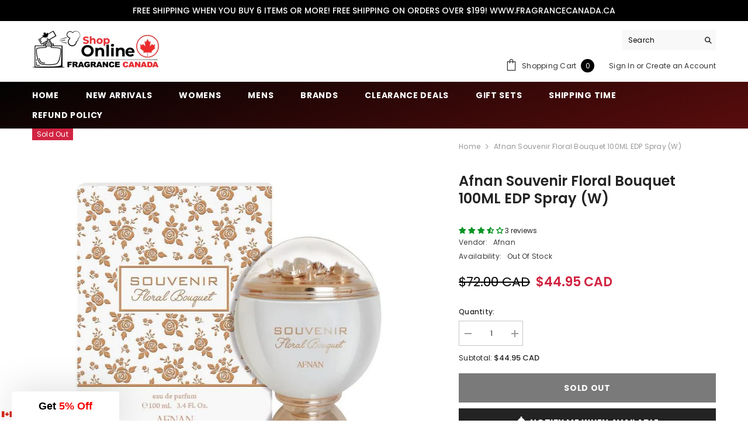

--- FILE ---
content_type: text/html
request_url: https://placement-api.us.afterpay.com/?mpid=fragrancecanada.myshopify.com&placementid=null&pageType=product&zoid=9.0.85
body_size: 1058
content:

  <!DOCTYPE html>
  <html>
  <head>
      <link rel='icon' href='data:,' />
      <meta http-equiv="Content-Security-Policy"
          content="base-uri 'self'; default-src 'self'; font-src 'self'; style-src 'self'; script-src 'self' https://cdn.jsdelivr.net/npm/zoid@9.0.85/dist/zoid.min.js; img-src 'self'; connect-src 'self'; frame-src 'self'">
      <title></title>
      <link rel="preload" href="/index.js" as="script" />
      <link rel="preload" href="https://cdn.jsdelivr.net/npm/zoid@9.0.85/dist/zoid.min.js" integrity="sha384-67MznxkYtbE8teNrhdkvnzQBmeiErnMskO7eD8QwolLpdUliTdivKWx0ANHgw+w8" as="script" crossorigin="anonymous" />
      <div id="__AP_DATA__" hidden>
        {"errors":{"mcr":null},"mcrResponse":{"data":{"errors":[],"config":{"mpId":"fragrancecanada.myshopify.com","createdAt":"2023-09-28T18:07:34.241106867Z","updatedAt":"2025-04-11T23:11:54.899287095Z","config":{"consumerLending":{"metadata":{"shouldForceCache":false,"isProductEnabled":false,"updatedAt":"2024-09-19T05:49:11.363088371Z","version":0},"details":{}},"interestFreePayment":{"metadata":{"shouldForceCache":false,"isProductEnabled":true,"updatedAt":"2024-09-19T05:49:11.363054741Z","version":0},"details":{"minimumAmount":{"amount":"1.00","currency":"CAD"},"maximumAmount":{"amount":"2000.00","currency":"CAD"},"cbt":{"enabled":true,"countries":["AU","GB","IT","FR","NZ","US","ES"],"limits":{}}}},"merchantAttributes":{"metadata":{"shouldForceCache":false,"isProductEnabled":true,"updatedAt":"2024-09-19T05:49:11.363097591Z","version":0},"details":{"analyticsEnabled":true,"tradingCountry":"CA","storeURI":"http://www.fragrancecanada.ca","tradingName":"Fragrance Canada","vpuf":true}},"onsitePlacements":{"metadata":{"expiresAt":1744414014899,"ttl":900,"updatedAt":"2025-04-11T23:11:54.899232613Z","version":0},"details":{"onsitePlacements":{"9ee0c93a-20ea-4b7c-bffa-7b0a5a0de5bf":{"placementId":"9ee0c93a-20ea-4b7c-bffa-7b0a5a0de5bf","pageType":"product","enabled":true,"type":"price-paragraph","introText":"or","logoType":"badge","badgeTheme":"black-on-mint","lockupTheme":"black","modalTheme":"mint","modalLinkStyle":"circled-info-icon","paymentAmountIsBold":false,"promoRenderStyle":"promo-with-get-and-payments","size":"md","showIfOutsideLimits":true,"showInterestFree":true,"showLowerLimit":true,"showUpperLimit":true,"showWith":true,"showPaymentAmount":true},"e9b2f404-5035-42cb-a6a5-4808415c5810":{"placementId":"e9b2f404-5035-42cb-a6a5-4808415c5810","pageType":"cart","enabled":true,"type":"price-paragraph","introText":"or","logoType":"badge","badgeTheme":"black-on-mint","lockupTheme":"black","modalTheme":"mint","modalLinkStyle":"circled-info-icon","paymentAmountIsBold":false,"promoRenderStyle":"promo-with-get-and-payments","size":"md","showIfOutsideLimits":true,"showInterestFree":true,"showLowerLimit":true,"showUpperLimit":true,"showWith":true,"showPaymentAmount":true}}}},"cashAppPay":{"metadata":{"shouldForceCache":false,"isProductEnabled":false,"updatedAt":"2024-09-19T05:49:11.363108481Z","version":0},"details":{"enabledForOrders":false,"integrationCompleted":false}},"promotionalData":{"metadata":{"version":0},"details":{"consumerLendingPromotions":[]}}}}},"errors":null,"status":200},"brand":"afterpay","meta":{"version":"0.35.4"}}
      </div>
  </head>
  <body></body>
  <script src="/index.js" type="application/javascript"></script>
  </html>
  

--- FILE ---
content_type: text/css;charset=UTF-8
request_url: https://cached.rebuyengine.com/api/v1/widgets/styles?id=29517&format=css&cache_key=1769746702
body_size: 339
content:
#rebuy-widget-29517 .super-title{color:#000}#rebuy-widget-29517 .primary-title{color:#232323}#rebuy-widget-29517 .description{color:#535353}#rebuy-widget-29517 .rebuy-product-title,#rebuy-widget-29517 .rebuy-product-title-link{color:#232323}#rebuy-widget-29517 .rebuy-product-vendor{color:#535353}#rebuy-widget-29517 .rebuy-product-description{color:#000}#rebuy-widget-29517 .rebuy-money{color:#000}#rebuy-widget-29517 .rebuy-money.sale{color:#d12442}#rebuy-widget-29517 .rebuy-money.compare-at{color:#000}#rebuy-widget-29517 .rebuy-underline{border-color:#fff}#rebuy-widget-29517 .rebuy-checkbox .checkbox-input:focus,#rebuy-widget-29517 .rebuy-radio:focus,#rebuy-widget-29517 .rebuy-checkbox:focus{border-color:#fff}#rebuy-widget-29517 .rebuy-checkbox .checkbox-input:checked,#rebuy-widget-29517 .rebuy-radio:checked,#rebuy-widget-29517 .rebuy-checkbox:checked{background:#fff;border-color:#fff}#rebuy-widget-29517 .rebuy-select{color:#232323;background-color:#fff;border-color:#ccc;border-radius:5px}#rebuy-widget-29517 .rebuy-select{background-image:linear-gradient(45deg,transparent 50%,#cccccc 50%),linear-gradient(135deg,#cccccc 50%,transparent 50%),linear-gradient(to right,#cccccc,#cccccc)}#rebuy-widget-29517 .rebuy-select:focus{border-color:#000;box-shadow:0 0 0 1px #000}#rebuy-widget-29517 .rebuy-input{color:#232323;background-color:#fff;border-color:#ccc;border-radius:5px}#rebuy-widget-29517 .rebuy-input:focus{border-color:#000}#rebuy-widget-29517 .rebuy-button{color:#fff;background:#fff;border-color:#000;border-width:0;border-radius:5px}#rebuy-widget-29517 .rebuy-button.outline,#rebuy-widget-29517 .rebuy-button.secondary{color:#fff;background:#fff;border-color:#fff}#rebuy-widget-29517 .rebuy-button.decline{color:#232323;background:#fff0;border-color:#e3e3e3}#rebuy-widget-29517 .rebuy-carousel__arrows .rebuy-carousel__arrow,#rebuy-widget-29517 .flickity-button{color:#000;background:#fff}#rebuy-widget-29517 .rebuy-carousel__arrows .rebuy-carousel__arrow svg,#rebuy-widget-29517 .rebuy-carousel__arrows .rebuy-carousel__arrow:hover:not(:disabled) svg{fill:#000}#rebuy-widget-29517 .rebuy-carousel__pagination .rebuy-carousel__page,#rebuy-widget-29517 .flickity-page-dots .dot{background:#000}#rebuy-widget-29517 .rebuy-product-block .rebuy-product-media img{border-radius:0}#rebuy-widget-29517.rebuy-widget,#rebuy-widget-29517 .checkout-promotion-wrapper{background:#fff0}#rebuy-widget-29517 .checkout-promotion-header{border-color:#e3e3e3}#rebuy-widget-29517 .checkout-promotion-header .promo-title{color:#232323}#rebuy-widget-29517 .checkout-promotion-header .promo-subtitle{color:#535353}#rebuy-widget-29517 .checkout-promotion-body h1,#rebuy-widget-29517 .checkout-promotion-body h2,#rebuy-widget-29517 .checkout-promotion-body h3,#rebuy-widget-29517 .checkout-promotion-body h4{color:#232323}#rebuy-widget-29517 .checkout-promotion-footer{border-color:#e3e3e3}#rebuy-widget-29517 .checkout-promotion-product+.checkout-promotion-product,#rebuy-widget-29517 .rebuy-product-block+.rebuy-product-block{border-color:#e3e3e3}#rebuy-widget-29517 .checkout-promotion-product .promotion-info .product-title{color:#232323}#rebuy-widget-29517 .checkout-promotion-product .promotion-info .variant-title,#rebuy-widget-29517 .checkout-promotion-product .promotion-info .product-description{color:#000}#rebuy-widget-29517 .rebuy-product-review .rebuy-star-rating .rebuy-star-rating-foreground{background-image:url('data:image/svg+xml;charset=UTF-8, %3Csvg%20width%3D%22100%22%20height%3D%2220%22%20viewBox%3D%220%200%2080%2014%22%20xmlns%3D%22http%3A%2F%2Fwww.w3.org%2F2000%2Fsvg%22%3E%3Cg%20fill%3D%22%23FBCA10%22%20fill-rule%3D%22evenodd%22%3E%3Cpath%20d%3D%22M71.996%2011.368l-3.94%202.42c-.474.292-.756.096-.628-.443l1.074-4.53-3.507-3.022c-.422-.363-.324-.693.24-.74l4.602-.37%201.778-4.3c.21-.51.55-.512.762%200l1.78%204.3%204.602.37c.552.046.666.37.237.74l-3.507%203.02%201.075%204.532c.127.536-.147.74-.628.444l-3.94-2.422zM55.996%2011.368l-3.94%202.42c-.474.292-.756.096-.628-.443l1.074-4.53-3.507-3.022c-.422-.363-.324-.693.24-.74l4.602-.37%201.778-4.3c.21-.51.55-.512.762%200l1.78%204.3%204.602.37c.552.046.666.37.237.74l-3.507%203.02%201.075%204.532c.127.536-.147.74-.628.444l-3.94-2.422zM40.123%2011.368l-3.94%202.42c-.475.292-.756.096-.63-.443l1.076-4.53-3.508-3.022c-.422-.363-.324-.693.24-.74l4.602-.37%201.778-4.3c.21-.51.55-.512.762%200l1.778%204.3%204.603.37c.554.046.667.37.24.74l-3.508%203.02%201.075%204.532c.127.536-.147.74-.628.444l-3.94-2.422zM24.076%2011.368l-3.94%202.42c-.475.292-.757.096-.63-.443l1.076-4.53-3.507-3.022c-.422-.363-.324-.693.238-.74l4.603-.37%201.78-4.3c.21-.51.55-.512.76%200l1.78%204.3%204.602.37c.554.046.667.37.24.74l-3.508%203.02%201.074%204.532c.127.536-.146.74-.628.444l-3.94-2.422zM8.123%2011.368l-3.94%202.42c-.475.292-.756.096-.63-.443l1.076-4.53L1.12%205.792c-.422-.363-.324-.693.24-.74l4.602-.37%201.778-4.3c.21-.51.55-.512.762%200l1.778%204.3%204.603.37c.554.046.667.37.24.74l-3.508%203.02%201.075%204.532c.127.536-.147.74-.628.444l-3.94-2.422z%22%2F%3E%3C%2Fg%3E%3C%2Fsvg%3E')}#rebuy-widget-29517 .rebuy-product-review .rebuy-star-rating .rebuy-star-rating-background{background-image:url('data:image/svg+xml;charset=UTF-8, %3Csvg%20width%3D%22100%22%20height%3D%2220%22%20viewBox%3D%220%200%2080%2014%22%20xmlns%3D%22http%3A%2F%2Fwww.w3.org%2F2000%2Fsvg%22%3E%3Cg%20fill%3D%22%23E5E5E5%22%20fill-rule%3D%22evenodd%22%3E%3Cpath%20d%3D%22M71.996%2011.368l-3.94%202.42c-.474.292-.756.096-.628-.443l1.074-4.53-3.507-3.022c-.422-.363-.324-.693.24-.74l4.602-.37%201.778-4.3c.21-.51.55-.512.762%200l1.78%204.3%204.602.37c.552.046.666.37.237.74l-3.507%203.02%201.075%204.532c.127.536-.147.74-.628.444l-3.94-2.422zM55.996%2011.368l-3.94%202.42c-.474.292-.756.096-.628-.443l1.074-4.53-3.507-3.022c-.422-.363-.324-.693.24-.74l4.602-.37%201.778-4.3c.21-.51.55-.512.762%200l1.78%204.3%204.602.37c.552.046.666.37.237.74l-3.507%203.02%201.075%204.532c.127.536-.147.74-.628.444l-3.94-2.422zM40.123%2011.368l-3.94%202.42c-.475.292-.756.096-.63-.443l1.076-4.53-3.508-3.022c-.422-.363-.324-.693.24-.74l4.602-.37%201.778-4.3c.21-.51.55-.512.762%200l1.778%204.3%204.603.37c.554.046.667.37.24.74l-3.508%203.02%201.075%204.532c.127.536-.147.74-.628.444l-3.94-2.422zM24.076%2011.368l-3.94%202.42c-.475.292-.757.096-.63-.443l1.076-4.53-3.507-3.022c-.422-.363-.324-.693.238-.74l4.603-.37%201.78-4.3c.21-.51.55-.512.76%200l1.78%204.3%204.602.37c.554.046.667.37.24.74l-3.508%203.02%201.074%204.532c.127.536-.146.74-.628.444l-3.94-2.422zM8.123%2011.368l-3.94%202.42c-.475.292-.756.096-.63-.443l1.076-4.53L1.12%205.792c-.422-.363-.324-.693.24-.74l4.602-.37%201.778-4.3c.21-.51.55-.512.762%200l1.778%204.3%204.603.37c.554.046.667.37.24.74l-3.508%203.02%201.075%204.532c.127.536-.147.74-.628.444l-3.94-2.422z%22%2F%3E%3C%2Fg%3E%3C%2Fsvg%3E')}#rebuy-widget-29517 .rebuy-product-review .rebuy-review-count{color:#535353}.rebuy-cart-subscription,#rebuy-widget-29517 .rebuy-cart-subscription{border-color:#e3e3e3}.rebuy-cart-subscription .rebuy-highlight,#rebuy-widget-29517 .rebuy-cart-subscription .rebuy-highlight{color:#fff}.rebuy-cart-subscription .rebuy-radio:checked,.rebuy-cart-subscription .rebuy-checkbox:checked,#rebuy-widget-29517 .rebuy-cart-subscription .rebuy-radio:checked,#rebuy-widget-29517 .rebuy-cart-subscription .rebuy-checkbox:checked{background:#fff;border-color:#000}.powered-by-rebuy{display:none}

--- FILE ---
content_type: application/javascript; charset=utf-8
request_url: https://searchanise-ef84.kxcdn.com/preload_data.8t9k5F8U1A.js
body_size: 11761
content:
window.Searchanise.preloadedSuggestions=['tom ford','jean paul gaultier','dior sauvage','dolce and gabbana','hugo boss','versace eros','parfums de marly','yves saint laurent','paco rabanne','club de nuit','stronger with you','mont blanc','calvin klein','armani code','burberry her','black opium','valentino born in roma','good girl','bleu de','ysl y','creed aventus','dior homme','giorgio armani','gucci guilty','carolina herrera','givenchy gentleman','ariana grande','miss dior','armaf club de nuit intense','dolce and gabbana the one','azzaro wanted','paco rabanne 1 million','issey miyake','light blue','di gio','versace mens','narciso rodriguez','marc jacobs','gucci flora','baccarat rouge 540','jimmy choo','hugo boss men','stronger with you intensely','edp men','juicy couture','ralph lauren','prada l\'homme','spice bomb','ysl libre','gift set','versace womens','azzaro the most wanted','maison francis kurkdjian','afnan 9pm','bad boy','mont blanc explorer','la vie est belle','valentino uomo','light blue dolce gabbana','dylan blue','burberry brit','swiss army','britney spears','burberry goddess','jean paul gaultier le male','acqua di parma','nina ricci','prada luna rossa','elizabeth arden','bvlgari man','viva la juicy','tom ford oud wood','my way','maison margiela','taylor swift','la nuit de l\'homme','ysl y edp','cool water','salvatore ferragamo','sauvage dior','dior homme intense','versace dylan blue','ysl myself','mont blanc legend','davidoff cool water','victoria secret','spicebomb extreme','afnan supremacy','armaf club de nuit','paco rabanne invictus','aqua di','parfum de marly','juliette has a gun','john varvatos','calvin klein eternity','burberry hero','blue de','marc jacobs daisy','black opium yves saint laurent','prada paradoxe','lattafa khamrah','bond no 9','amouage man','gucci bloom','christian dior','after shave','boss bottled','lattafa a','azzaro chrome','born in roma','pink sugar','oscar de la renta','carolina herrera good girl','giorgio armani acqua di gio','perry ellis','eau de parfum','azzaro wanted by night','mercedes benz','baccarat rouge','hugo boss women','thierry mugler','alfred sung','ysl l\'homme','dolce gabbana','gift sets','tom ford ombre leather','versace pour homme','jean paul','jo malone','scandal jean paul gaultier','terre hermes','jpg le beau','polo blue','xerjoff naxos','halloween man x','acqua di gio','terre d\'hermes','lacoste men','guerlain homme','women perfume','polo red','amber oud','jpg le male','paris hilton','calvin klein euphoria','lady million','lolita lempicka','versace eros men','dior sauvage men','versace bright crystal','clinique happy','oud wood','tommy hilfiger','burberry london','guess women','deodorant men','lacoste blanc','si armani','drakkar noir','vera wang','coach men','ariana grande cloud','tom ford black orchid','tester box','red door','jazz club','mancera cedrat boise','alien mugler','viktor rolf','calvin klein obsession','michael kors','hot couture givenchy','di parma','eternity men','hypnotic poison','azzaro most wanted','al haramain','men perfume','dolce and gabbana light blue','bvlgari omnia','versace eros flame','flower bomb','rasasi hawas','david beckham','acqua di gio profumo','the one edp','club de nuit intense','justin bieber','roberto cavalli','jimmy choo man','gentleman givenchy','givenchy pi','most wanted','invictus 100ml','for men','valentino donna','jean paul gaultier le beau','eternity women','tommy girl','ck be','jimmy choo women','versace crystal noir','eros flame','katy perry','thierry mugler angel','body spray','men’s cologne','clive christian','tom ford tobacco vanille','mon paris','1 million elixir','initio side effect','roja parfums','le male le parfum','body lotion','euphoria women','white diamonds','carolina herrera men','mercedes benz club','maison margiela replica','angel mugler','tom for','eau de','viktor rolf flowerbomb','black xs','game of','men gift set','billie eilish','parfums de marly layton','lancôme idôle','polo sport','1 million lucky','perry ellis 360','lattafa oud','dkny be delicious','angels share','michel germain','tom ford noir','hugo boss bottled','guerlain womens','invictus victory','pour homme','dolce and','yves st laurent','bad boy cobalt','paris corner','my way giorgio armani','ysl men','dior jadore','de marly','diesel only the brave','miniature gift set','club de','grand soir','replica jazz club','good girl women','the one','dior poison','bentley intense','eau sauvage','ck one','hot couture','la nuit','nicki minaj','burberry touch','valentino born in roma intense','by the fireplace','banana republic','prada black','versace men','ralph lauren romance','perfume de','tommy bahama','gucci rush','travel spray','viktor rolf spicebomb','armaf club','burberry men','for women','tom fo','dior fahrenheit','lalique encre noire','parfum de','elizabeth taylor','coral fantasy','the one dolce gabbana','aventus creed','tom f','kenneth cole','dior addict','jovan musk','chloe nomade','mugler alien','mont blanc legend spirit','drakkar noir men','calvin klein women','armani code absolu','jennifer lopez','kenzo homme','le beau le parfum','juliette has a gun not a perfume','le beau','crystal noir','polo black','acqua di','sauvage elixir','gucci men','missoni wave','juicy couture viva la juicy','van cleef & arpels','ysl libre intense','guess men','mini set','acqua di gio profondo','joop homme','le male','women perfumes','kate spade','parfums de','la nuit tresor','armaf odyssey','shower gel','9pm afnan','encre noire','ysl la nuit de l\'homme','afnan turathi','burberry body','tester men','halloween man','cedrat boise','victorinox swiss army classic','oud for','burberry women','carolina herrera 212','the o','dior men','delina parfums','davidoff cool water women','louis v','dolce and gabbana the one edp','nishane ani','nishane hacivat','kilian angels share','tiffany and co','ck eternity','mancera red tobacco','jadore dior','legend spirit','the only one','luna rossa','ysl edp','polo green','givenchy women','jessica simpson','van cleef','deodorant stick','allure 100ml','bright crystal','versace dylan','bottega veneta','sarah jessica parker','sexual noir','homme sport','tobacco vanille','angel share','gucci guilty pour homme','hanae mori','stronger with','tory burch','taylor swift wonderstruck','abercrombie fitch','green tea','side effect','ysl black opium','bvlgari man in black','francis kurkdjian','libre ysl','guess seductive','mancera instant crush','maison francis','lattafa asad','valentino men','amouage woman','prada ocean','bob mackie','antonio banderas','marc jacob','hawas ice','one direction','dolce & gabbana','kenzo flower','valentino uomo intense','jean p','swiss army for her','french avenue','just jack','poison girl','boss the scent','jean pau','nautica voyage','black orchid','jo milano','mens tester','prada carbon','prada lhomme','roja elysium','her blossom','prada luna','irresistible givenchy','armani stronger with you','mr burberry','vera wang princess','after shave balm','jean pa','ralph lauren blue','valentino coral fantasy','vanilla vanilla fragrance','escape calvin klein','phantom paco rabanne','dylan purple','day alibi','gift set women','god of','armani men','my burberry','oud satin mood','moschino toy','stetson cologne','dior elixir','bentley men intense','so scandal','chrome azzaro','women gift sets','issey miyake mens','jpg ultra male','yves saint','perfumes de marly','men perfum','oscar de la renta women','very good girl','kim kardashian','vanilla musk','ombré leather','lacoste red','gucci women','dior homme sport','red tobacco','yves saint laurent y','stronger with you absolutely','alien goddess','stella mccartney','versace women','carolina herrera bad boy','azzaro the most wanted parfum','franck olivier','sexual sugar','la petite robe noire','sarah jessica parker lovely','miu miu','creed irish tweed','paloma picasso','paco rabanne olympea','perfume set','de gio','prada candy','dolce and gabbana light blue intense','amor amor','estee lauder pleasures','edp women','gift set men','rochas moustache','la vie est belle lancome','good girl blush','bvlgari women','dolce gabbana light blue','travel mini','givenchy l\'interdit','la belle','saint laurent','burberry weekend','noa cacharel','naxos xerjoff','obsession women','donna karan','wanted by night','bleu de c','dior homme cologne','guerlain shalimar','versace blue jeans','red door elizabeth arden','tester women','hermes men','nina ricci l\'air du temps','christian dior fahrenheit','perfume de marly','oud for greatness','amarige givenchy','lattafa men','instant crush','mugler angel','happy clinique','miss dior blooming bouquet','jean paul gaultier le male le parfum','mariah carey','vince camuto','eau de toilette','212 carolina herrera','lattafa pride','valentino intense','yara lattafa','armaf men','men edp','jlo glow','acqua di gioia','estée lauder','calvin klein men','malizia uomo','la vie','cloud ariana grande','fcuk her','yes i am','la nuit de','amouage interlude','mini perfumes','jean paul gaultier la belle','shower gel men','marc jacobs daisy love','valentino uomo born in roma','fcuk men','givenchy gentlemen','ysl mon paris','sweet like candy','versace dylan purple','guerlain vetiver','karl lagerfeld','lost cherry','eau fraiche','men cologne','ck obsession','coach floral','club de nuit intense men','armani code profumo','john varvatos artisan','cartier la panthère','replica by the fireplace','amouage reflection man','valentino donna born in roma','miss dior blooming','noir extreme','kouros 100ml','prada amber','guess marciano','tom ford oud','parfums de marly delina','dior hypnotic poison','toy boy','dior j\'adore','xerjoff casamorati','born in roma intense','ed hardy women','prada paradox','gucci bamboo','aqua d','dior eau sauvage','dunhill desire','abercrombie & fitch','gucci flora gorgeous gardenia','aqua do','versace yellow diamond','baccarat rouge 540 extrait de parfum','le male elixir','green irish tweed','white musk','marc jacobs decadence','tom ford men','ysl y le parfum','chloe edp','girl of now','lattafa fakhar','gucci oud','mont blanc individuel','anna sui','selena gomez','man in black','khamrah lattafa','jewel alfred sung','clinique aromatics elixir','kenzo amour','versace dreamer','woody oud','mens fragrance','germain sexual','beyonce heat','atelier cologne','escada magnetism','salvatore ferragamo f black','guerlain l\'homme ideal','prada luna rossa carbon','penhaligon\'s men','pure poison','versace blue','tonka cola','armaf women','dolce light blue','creed royal oud','white shoulders','yves laurent','edp for men','212 men sexy','calvin klein one','coach womens','guerlain ideal','gift sets women','sean john','prada milano','polo ralph lauren','davidoff cool water men','britney spears fantasy','new york','ted lapidus','perfume men','tom ford fucking fabulous','ck shock','delina exclusif','million elixir','prada men','versace crystal','million lucky','for her','co co','libre intense','body mist','pasha de cartier','burberry her elixir','olympea paco','aura mugler','oud men','vanilla fields','dolce & gabbana the one','paco rabanne phantom','the tux','blue jeans','creed aventus cologne','di gioia','her burberry','tom ford lost cherry','love dont be shy','diesel loverdose','la coste','prada l','armani code parfum','tuscan leather','jovan white musk','white linen','opium 90ml','givenchy men','givenchy irresistible eau de parfum','chloe love story','mont blan','dolce the one','mens cologne','armani women','xerjoff alexandria ii','daisy marc jacobs','shalimar guerlain','tiffany & co','yves saint laurent libre','hugo bo','jean paul gaultier men','explorer mont blanc','lacoste essential','issey miyake l\'eau d\'issey pour homme','body spray men','white tea','dior intense','givenchy organza','alfred sung shi','eros versace','rasasi hawas for men','i want choo','french riviera','mon guerlain','cashmere mist','diesel fuel for life','viva la juicy couture','elizabeth arden green tea','david off','la nuit de lhomme','parfum homme','lanvin eclat','burberry brit rhythm','good girl supreme','travel sets','dior h','frederic malle','habit rouge','dior ho','white diamond','jaguar classic','eau de parfum men','women gift set','rihanna rebel','modern muse','lattafa yara','my burberry blush','dior homme parfum','grey flannel','portrait of a lady','ombre rose','perfume for men','prada intense','perfume oil','paco rabanne black xs','coco vanille','ocean di gioia','armani my way','black afgano','mont b','ysl women','burberry hero men','versace noir','liz claiborne','creed silver mountain water','moschino toy 2','bon bon','gentlemen givenchy','coach dreams','not a perfume','chantilly chantilly','myself ysl','al oud','byredo bal dafrique','mont bla','club black','dior sa','playboy men','gio armani','ck men','arabian perfumes','gucci guilty intense','prada paradoxe intense','ed hardy','ysl intense','gucci intense oud','the most wanted','pour femme','ck euphoria','gift sets men','5th avenue','musc noir','my burberry black','one mi','givenchy hot couture','jean paul gau','lacoste pour femme','light blue forever','ck one shock','men gift sets','nautica blue','rive gauche','giorgio beverly hills','dolce & gabbana light blue','dior women','cristiano ronaldo','encre noir','al har','jean paul le male','mont bl','y edp','victorinox swiss army','ralph lauren woman','paul gaultier','fame paco rabanne women','victoria secret tease','valaya de marly','english leather','coco ch','rue broca','for him','invictus aqua','hugo b','burberry brit sheer','gentleman society','tom ford tobacco','hugo boss deep red','tuxedo 100ml','deep red','jil sander','bath and body','fire and ice','tom ford ombre','champs elysees','jean paul g','la male','versace man','jpg elixir','coach for men','hugo boss orange','kenneth cole black','clearance men','dior homm','amazing grace','lattafa women','clearance women','dior sau','charlie blue','creed viking','jean patou','burberry blush','afnan supremacy not only intense','mod vanilla','daisy dream','gucci intense','al ha','dolce vita','lattafa kh','anais anais cacharel','l\'eau d\'issey','soleil blanc','million gold','layton exclusif','baby phat','lancome hypnose','ysl lhomme','afnan 9am','montale aoud','body cream','organza givenchy','one m','be delicious','calvin klein escape','hummer yellow','body lotion women','atelier des ors','marc jacobs perfect','paco rabanne lady million','fancy jessica simpson','parfum men','tom ford leather','boss men','perfume women','boucheron jaipur','very irresistible givenchy','body wash','1 million prive','alfred sung jewel','burberry weekend women','ferrari black','club de n','mademoiselle 90ml','lancome la vie est belle','balenciaga florabotanica','lattafa eclaire','d & g','musk therapy','yves saint laurent la nuit de l\'homme','club de nui','miami glow','ck everyone','royal blend','trussardi donna','summer fragrance','edp m','omnia crystalline','ysl le parfum','burberry sport','elizabeth and','dsquared2 wood','lovely sarah jessica parker','one man show','black op','cabotine de gres','hugo boss intense','jean paul gaultier le beau le parfum','million paco','azzaro most wanted parfum','tom ford soleil blanc','le mal','linterdit givenchy','paco ra','ultra male','tobacco oud','sailing day','acqua di parma colonia','curve men','prada infusion','parfum femme','sean john unforgiveable','badee al oud','house of','eros edp','born in','si passione','ch men','someday justin bieber','rihanna nude','dior s','i love love','versace homme','roller ball','y ysl','prada women','tom ford tuscan leather','voce viva','pack rabanne','jean paul gaultier scandal','fleur de','burberry classic','kenneth cole reaction','hugo boss thé scent','givenchy society','maison al','azzaro pour homme','f black','burberry the beat','nikos sculpture','amo ferragamo','royal oud','beach walk','neroli portofino','armaf club de nuit intense men','eternity aqua','ralph lauren polo','bad boy carolina herrera','lalique pour homme','ck women','salvatore ferragamo homme','an nick','porto neroli','versace bright crystal absolu','coty wild musk','hermes twilly','perry ellis women','fico di amalfi','eternity for men','azzaro wanted girl','pure musc','qaed al fursan','joy jean patou','in love','body spray women','versace pour','wulong cha','givenchy gentleman boisee','alexandria ii','rochas men','versace gift set','men parfum','men perfumes','tom ford women','armani emporio','alfred sung forever','hugo boss unlimited','armaf tres nuit','amber and leather','jessica mcclintock','jean paul ga','le m','versace bright','versace flame','lacoste femme','perfect marc jacobs','dahlia divin','obsession men','yellow dream','ck all','si intense','prada luna rossa ocean','club de nuit edp','coffee break','emporio armani stronger with you','philosophy amazing grace','armaf sillage','versace ero','calvin klein beauty','jpg scandal','swiss army classic','michael jordan','jean paul gaultier le','burberry her intense','invictus platinum','dolce and gabbana men','gentlemen only','narciso rodriguez bleu noir','michael kors wonderlust','lou lou','hard candy','cool water intense','pleasures estee lauder','prada luna rossa black','al rehab','mercedes club','layton de parfums','black phantom','gucci envy','romance ralph lauren','amor amor cacharel','miniature set','because its you','l\'homme ideal','vera wang men','or to parisienne','byredo blanche','givenchy irresistible','stetson after shave','versace versense','ariana grande sweet like candy','envy me','club d','armaf club de nuit intense man','dior sauvage elixir','dkny womens','light blue intense','elie saab girl of now','guess dare','juliet has a gun','bvlgari blv','ck free','fragrance world','versace oud noir','yves saint laurent l\'homme','donna karan cashmere','club de nuit intense man','deodorant women','al h','dior poison girl','jadore 100ml','jasmin noir','blue grass','opium women','armani si','guy laroche','mancera vanille','ultra male jean paul gaultier','black opiu','dior sport','swiss army altitude','coach new york','jean paul le','and rolf','lacoste women','gucci guilty men','ermenegildo zegna','elie saab','acqua do gio','lattafa al','paco rabanne pure xs','david beckham instinct','odyssey homme','paco r','cerruti 1881 edt','only the brave','tom ford cherry','lalique white','di gio profumo','gucci envy me','grey vetiver','bcbg maxazria','poison dior','di gio profondo','valentino born in','cartier pasha','initio oud for greatness','bharara king','extrait de parfum','invictus legend','gucci premiere','yves saint laurent men','pierre cardin','air du temps','bvlgari pour homme','aramis aramis','ck one summer','le ma','dior sauvage edp','j adore','womens boucheron','fifth avenue','ck summer','calvin k','diesel bad','habit rouge guerlain','calvin klein eternity men','le male le','acqua de gio','dior joy','tom ford costa azzurra','donna karan cashmere mist','mini perfume','bvlgari black','club de nuit untold','1 million parfum','polo red extreme','katy perry meow','perfumes de','rasasi hawas ice','bob mackie 100ml','ysl myself edp','ysl homme','mojave ghost','royal copenhagen','sandalwood fragrance','azzaro chrome extreme','prada iris','dune christian dior','jean paul gaul','tea rose','dolce and gabbana women','jean paul men','carlisle parfums de marly','samsara guerlain','nina ricci premier jour','beau de jour','invictus parfum','good gir','shi alfred sung','la belle jean paul gaultier','gucci by gucci','in love with you','armaf ventana','maison margiela replica jazz club','the kingdom','lazy sunday morning','versace oud','marshmallow blush','viva la','guess seductive noir','roll on','ralph lauren women','of arabia','trussardi uomo','dunhill edition','xerjoff 40 knots','versace eros parfum','dark rebel','jo ma','ana abiyedh','donna born in roma','paco rabanne fame','the on','jimmy choo ice','la vie est','boss absolu','hugo boss tonic','aromatics elixir','the only one intense','good g','valentino women','jacques bogart','drakkar intense','gucci guilty women','lattafa as','club nuit','boss in motion','fucking fabulous','givenchy ange ou demon','prada la femme','burberry london men','le beau jean paul gaultier','with you','calvin kl','armani co','blue de cha','valentino coral','yves saint laurent y edp','cedrat boise mancera','oud mood','laura biagiotti','paco rabanne xs','prada homme','dolce ga','dolce and gabbana the only one','eternity summer','light b','midnight rose','j\'adore dior','valentino born','l\'air du temps','eternal oud','light blu','ysl l','ysl opium','xeryus rouge','mens perfume','yellow diamond','le be','dior parfum','black opi','calvin klein be','michael kors sexy amber','hugo boss femme','carolina herrera women','ysl y edt','dubai perfumes','de nuit','club de nuit intense limited edition','mont blanc starwalker','elizabeth taylor white diamonds','issey miyake women','ralph lauren safari','miniature set women','afnan supremacy collection','creed green irish tweed','true love','de bleu','coach blue','scandal absolu','jlo miami glow','versace eros edt','initio rehab','noir de noir','tom ford vanille','black o','cuba gold','adam levine','bleu d','miss dior cherie','light bl','oud noir','jimmy ch','kilian love','stella stella mccartney','althaïr parfums de marly','tom ford neroli portofino','blooming bouquet','magie noire','shower gel women','dolce gabbana light blue intense','burberry for women','versace purple','elizabeth arden 5th avenue','clinique happy heart','giorgio armani men','prada l\'homme intense','edp men fragrance','9 am for men','can can','la v','perfume sets','exclamation 50ml','salvatore ferragamo incanto','jean marc paris','jo m','rihanna rogue','atomic rose','paco rab','angel muse','si fiori','narciso rodriguez musc noir','jimmy choo i want choo','armani cod','nicole miller','issey miyake men','obsession for men','fancy love','wanted girl','ck eternity men','oil perfume','armani code edp','de parfum','212 vip black','hair mist','penhaligon 75ml','burberry for men','truth calvin klein','burberry touch men','first van cleef','terre d’hermes','azzaro sport','intimately beckham','dolce and ga','true religion','jpg le','stronger with you intensely 100ml','ralph\'s club','cologne set','acqua di gio parfum','ysl gift set','le b','amouage reflection','loewe men','mancera aoud','polo men','bond no','perfume for women','lily of the valley','perfume gift set','gucci pour homme','dark obsession','divine jean paul','polo blue ralph lauren','guess girl','jimmy cho','womens and tester','good girl carolina herrera','sauvage parfum','armaf hunter','calvin klein euphoria for women','perfumes de m','la nuit de l\'homme yves saint laurent','le beau le','homme intense','eau de cologne','givenchy gentleman society','nuit de','dolce gabbana the one edp','midnight fantasy','bentley absolute','gucci guilty black','a men','ck be 200ml','armani code men','mugler cologne','juicy couture gold','uomo salvatore ferragamo','guerlain mon guerlain','oud satin','nicole richie','arabians tonka','versace set','interdit rouge','blue de ch','mont blanc emblem','per men','l homme','miss dio','silver mountain water','azzaro most','valentino born in roma men','euphoria men','calvin klein eternity women','ameer al oudh','eros parfum','azzaro the','lacoste essential sport','ferragamo men','dior cologne','maison alhambra','santal 50ml','mens hermes','moustache rochas','maahir legacy','azzaro men','the most','aquolina pink sugar','dolce and the one','pure xs','armani code women','brut classic','ralphs club','hermes voyage','the woods','hummer black','sjp nyc','lattafa perfumes','giardini di','dolce gabbana king','britney fantasy','viktor and rolf','turathi afnan','eternity now','lattafa of','elizabeth arden sunflowers','prada sport','tom ford black','thank u next','lattafa opulent','yves saint laurent myself','jean paul gaultie','marc ja','guess gold','hair perfume','1 million paco rabanne','ralph club','all of me','jaguar black','eau d\'issey','alyssa ashley musk','l\'interdit givenchy','replica beach walk','the beat','ysl la nuit','david off cool water','bitter peach','creed women','killer queen','hugo boss energise','calvin klein everyone','versace er','elizabeth arden white','j lo','moschino men','le male le parfum jean paul gaultier','tabac original','jo malon','versace dylan blue femme','celine dion','rochas man','burberry black','cologne for men','oscar gift sets','club de nuit iconic','armaf niche','daisy wild','nasomatto black afgano','musc ravageur','dior dune','perry ellis 360 red','creed aventus for her','the key','givenchy ysatis','armaf milestone','club de nuit women','bad bo','gloria vanderbilt','oud for glory','ysl manifesto','coco c','hugo boss red','mini perfumes women','greenley parfums de marly','pi givenchy','acqua di gio absolu','quelques fleurs','armani you','flowerbomb nectar','bvlgari jasmin noir','boss orange','hugo bos','paloma picasso 100ml','bad girl','bvlgari wood essence','versace eau fraîche men','ck in 2 u','joy dior','justin bieber the key','la n','armaf craze','men’s gift set','paco rabanne million','floris no 89','gianfranco ferre','perry ellis men','miss d','ed hardy villain','my way intense','portrait of a lady frederic malle','terre dhermes','calvin klein contradiction','jo malone orange blossom','jean gaultier','montale a','women fragrance','angel men','4711 cologne 200ml','beyonce heat rush','ferrari red','parfums de marly oajan','christian dior sauvage','bvlgari extreme','costa azzurra','herod parfums de marly','burberry h','scandal by night','yves s','sweet vanilla','ysl m','dolce garden','bad b','premier jour','very good girl carolina herrera','mon blanc','spicebomb night vision','burberry body tender','men in black','dior hom','jovan sex appeal','night vision','daisy love','black orchid tom ford','tabu dana','armani c','of fire','bubble bath','la vi','sexual paris','tom ford noir extreme parfum','elysium roja','whispers in the library','ck one 200ml','versace perfume','jo mal','rare carbon','under the lemon trees','percival parfums de marly','the one intense','armaf untold','trésor midnight rose','goddess burberry','calvin klein summer','escape men','insurrection reyane','burberry women perfume','uomo intense','princess vera wang','moschino toy boy','bleu noir','gucci bamboo women','light blue eau intense','afnan 9pm for men','fcuk friction','tom ford tobacco oud','neige for women','dolce gabbana the one','alyssa ashley','versace e','ferragamo uomo','azzaro the wanted','pegasus de marly','ani nishane','valentino roma','armani acqua di gio','boss hugo boss','emporio armani','a la rose','perfume on','lattafa oud for','black opium le parfum','polo deep blue','k dolce','tom ford wood','club de nuit limited edition','jo malone english pear & freesia','burberry for her','1 million royal','men colognes','bvlgari men','burberry london women','versace eau','bvlgari omnia amethyste','gucci g','marina de bourbon','y le parfum','hot water','gucci guil','givenchy blue label','liz claiborne curve','cologne men','parfums de ma','dolce light','first instinct','lattafa gold','touch of pink','pink friday','my wa','eternity moment','happy heart','ch prive','stronger w','allure 100ml edp','swiss ar','emporio armani diamonds','dior sauvage parfum','valentino for men','the dreamer','yves saint laurent mon paris','polo double black','chocolate greedy','the one dolce','play boy','boss femme','tommy hilfiger men','blue seduction','la nui','roberto cavalli paradiso','hugo boss woman','bond no 9 new','one mil','yes i am cacharel','versace for men','lattafa badee al oud','gucci oud intense','cabochard gres','polo ralph','jo malo','acqua d','christian dior homme','9am dive','gift set for men','by the','burberry brit women','dior for men','kilian princess','taylor swift enchanted wonderstruck','roses vanille','valentino born in roma intense men','valentino yellow dream','dior intense homme','paris yves saint laurent','beach hut','prada candy kiss','coconut womens','armani si passione','mont blanc signature','le sel d\'issey','ysl paris','jimmy choo illicit','azzaro the most','paco raba','giorgio armani my way','giorgio armani code','mancera roses vanille','incanto shine','lemon mint','creed a','yves saint laurent black opium','rose gold','eternity for women','eau de rochas','bvlgari amethyste','burberry he','tag him','discover set','collectors edition','armaf intense','estee lauder beautiful','lou lou cacharel','eau des merveilles','legend night','fakhar lattafa','dunhill london','artisan pure','ralph lauren men','un jardin','men set','miss dior absolutely blooming','prada lhomme intense','god is a women','armaf eternia','tom ford soleil','miracle lancome','women perfume set','hugo boss absolute','la er','versace d','tom ford for men','boss absolute','summer for men','givenchy intense','versace l\'homme','stronger wi','ysl for men','prada ocean for men','satin mood','mercedes benz intense','liam lattafa perfumes','lacoste pink','santal royal','eau de givenchy','candy prada','le vie est belle','jean paul scandal','armaf for men','john varvatos dark rebel','dolce a','layton parfums de marly','love don\'t be shy','dana tabu','light blue men','beverly hills','million paco rabanne','jean paul ultra male','femme hugo boss','gucci guilty absolute','mancera french riviera','deep euphoria','mont blanc men','colors benetton','insolence guerlain','armani stronger','jimmy c','mini spray','burberry rhythm','azzaro pour elle','dolce an','dior elixir sauvage','gucci gui','hypnotic poison dior','coach poppy','men’s gift sets','lauren by ralph lauren','ysl baby','dolce and light blue','code armani','prada femme','swiss a','adidas men','parfums de marl','exclamation spray','ralph lauren polo green','women calvin klein','in gold','revlon charlie','silver mountain','naxos xerjoff men','halfeti penhaligon\'s','jaipur boucheron','mugler men','dkny men','fierce men','flowerbomb viktor rolf','bleu de for men','zino davidoff','escada rockin rio','club de nu','african leather','lattafa am','fragrance canada','armaf club de','fidji guy laroche','gift sets for men','guilty gucci','cacharel noa','prada luna rossa sport','wood essence','oud for men','mont blanc explorer 100ml men','acqua di gio giorgio armani','sauvage dior 100ml','angel nova','after shave splash','marc jaco','armani profondo','flower kenzo','bvlgari goldea','tory burch womens','coach platinum','versace crystal bright','daisy eau so fresh','dolce gabbana men','hermes eau','dior sauvag','anne klein','mens edp','armaf edp','fahrenheit edt','armani gio','swiss army for men','hugo boss man','dolce and gabbana the one men','paradise garden','good girl gone bad','parfum de marl','lanvin homme','love be','aqua did','betsey johnson','the most wanted azzaro','vanilla vibes','bella rosa','orange blossom','oui juicy couture','212 men nyc','elixir sauvage','philosophy grace','leau dissey','ysatis 100ml','absolute aphrodisiac','le lab','si giorgio armani','luna rossa black','halston z-14','satin oud','red polo','kenzo homme edp','perfume set women','grand soir maison francis','amouage women','jennifer lopez live','jean paul la belle','calvin klei','jacomo de jacomo','versace jeans','hayaati lattafa','tom ford white patchouli','christian dior women','paco rabanne men','calvin klein euphoria men','givenchy dahlia divin','balenciaga paris','flora gucci','montale oud','abercrombie and fitch','sculpture nikos','stronger you','jimmy choo fever','givenchy xeryus','armaf oud','marly layton','burberry go','hermes 24 faubourg','ck eternity women','honor and glory','dior diorissimo','mancera cafe','gucci guilty elixir','versace dylan blue men','dkny women','polo blue parfum','jean paul gaultier l','versace woman','british sterling','victory elixir','bill blass','matcha meditation','jessica simpson fancy','cartier men','unisex perfumes','versace blue dylan','eternity air','le male el','jpg le beau le parfum','armani diamonds','cartier declaration','ange ou demon le secret','obsession night','le bea','gucci flor','gucci gardenia','club de nuit sillage','oscar de la renta men','yves st','l\'instant de guerlain','versace edp','dolce g','fire & ice revlon','bvlgari aqva','reveal calvin klein','his confession','lolita lempicka lolita lempicka','instant crush mancera','y eau de parfum','dior pure poison','la belle intense','nuit de l\'homme','chloe narcisse','cabotine rose','sexual fresh','blue de c','after shave lotion','over red','versace dy','an far','gypsy water','ysl parfum','eau de parfum homme','carolina herrera sexy 212','devotion intense','pino silvestre','white tea elizabeth arden','guerlain champs elysées','maison a','eternity men calvin klein','lagerfeld classic','libre yves saint laurent','dolce and g','hugo boss number 1','parfum de ma','the scent','creed love in white','michel germain sugar','je reviens worth','dolce and gabban','ysl edt','armani profumo','dylan blue men','eau so','invictus elixir','cool water men','wild musk','men edp perfume','spirit of','jimmy choo urban hero','dolce gabbana women','tease victoria secret','sexy amber','apple brandy','azzaro intense','kilian good girl','jubilation xxv','dolce and gabbana intenso','juliette has a gun vanilla vibes','spicebomb infrared','amouage guidance','mens adidas','parfum de mar','madame rochas','dior higher','ysl bleu electrique','armani she','parfum for men','essential perfumes','giorgio armani women','marc jac','set men','idole lancome','imperatrice 100ml','bvlgari omnia crystalline','burberry b','dior sauv','le la','amber musk','chopard wish','jean paul gault','alfred sung hei','no box','born lovely','boss hugo','hanae mori butterfly','de buy','mr burberry indigo','stronger with yo','versace yellow','gucci guilt','intense oud','jean paul elixir','du temps','must de cartier','cafe rose','santos de cartier','ariana cloud','paris ysl','aqua de','oud malaki','gold couture','afnan rare carbon','adidas mens','knowing 75ml','ariana grande moonlight','al haramain l\'aventure','jean-paul gaultier','gucci gu','replica coffee break','loverdose diesel','hugo man','playboy women','luna rossa ocean','aventus cologne','police to be','scandal intense','mugler aura','dolce and gabbana king','lacoste challenge','hugo boss night','bottega veneta pour homme','y yves saint laurent','lacoste l.12.12','calvin kle','dior for women','hermes jardin','ck escape','de blue','alfred sung pure','jpg la belle','mont blanc legend edp','our moment','love by','mancera cedrat','hermes terre','invictus victory elixir','escada sentiment','ralph lauren polo blue','gucci flo','armaf c','bad boy elixir','ysatis givenchy','gucci f','tom ford noir extreme','jazz club maison margiela','britney spears curious','viva la juicy gold','diesel men','marc j','bleu 100ml','polo black ralph lauren','armaf hunter intense','vanilla fragrance','dolce and gab','ysl li','halloween x','paradoxe prada','myself edp','lattafa hayaati','the wanted','pure xs night','poeme 100ml','kenzo world','givenchy rouge','ellen tracy','fahrenheit dior','is a woman','asad lattafa perfumes','dior sauva','katy perry mad love','eros versace men','blue oud','lattafa women perfumes','lacoste homme','chic carolina herrera','hugo boss dark blue','armani code colonia','my self','fifth avenue elizabeth arden','million lady','terre d\'hermes parfum','dior homme in','charlie red','nishane nefs','dior eau de parfum','most wanted parfum','cool water women','guerlain heritage','hugo deep red','perfum de marly','daisy love marc jacobs','lacoste touch of pink','side effect initio','mancera oud','moncler pour homme','armani di gio','burberry elixir','alien man','calvin klein truth','creed men','hugo boss boss','womens fragrance','anais anais l\'original','coty musk','212 vip men','lattafa intense','amber ou','woman ralph lauren','kilian love don\'t be shy','armani stronger with you intensely','chopard oud malaki','hugo boss 6','tom ford n','italian love','guess noir','love story','still jlo','so de la renta','dolce vita christian dior','eau de cartier','niche perfumes','creed cologne','fantasy britney spears','burberry g','burberry sheer','prada lu','celine dion sensational','armaf clu','oscar de la','coriandre jean couturier','dolce gab','of you','360 perry ellis','tartine et chocolat','bowling green','armaf iconic','wind song','hugo boss nuit','un jardin sur','vanilla sex','tresor in love','ysl eau de parfum','lacoste pour homme','jpg men','new west','spice bom','decadence marc jacobs','million men','wonderstruck taylor swift','burberry beat','versace eros pour femme','spice b','boucheron quatre','wish chopard','you armani','guerlain women','sexual noir women','saint laurent yves','peace and love','dirty english','when the rain stops','yves saint lauren','queen of','30ml men','i am juicy couture','de parma'];